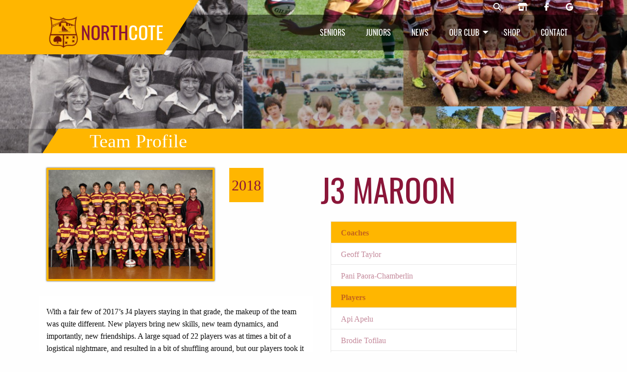

--- FILE ---
content_type: text/html; charset=utf-8
request_url: https://northcoterugby.nz/club/team/2018/j3-maroon
body_size: 7867
content:
 <!DOCTYPE html> <html lang="en"> <head> <meta charset="utf-8" /> <meta http-equiv="X-UA-Compatible" content="IE=edge"> <meta name="viewport" content="width=device-width, initial-scale=1"> <title>
	J3 Maroon
</title> <link rel="preconnect" href="https://instant.page" /> <script src="/resourcepackages/northcote/assets/js/vendors/jquery-3.7.1.min.js"></script> <link rel="stylesheet" href="/resourcepackages/northcote/assets/css/v-638838026468247508/foundation-6.9.0.min.css" type="text/css" /> <link rel="stylesheet" href="/resourcepackages/northcote/assets/css/v-639034561438588896/style.min.css" type="text/css" /> <link rel="stylesheet" href="/resourcepackages/northcote/assets/css/v-638841981182576059/font-awesome.min.css" type="text/css" media="print" onload="this.media='all'" /> <link rel="stylesheet" href="/resourcepackages/northcote/assets/css/v-638852188498344423/slick.min.css" type="text/css" media="print" onload="this.media='all'" /> <link rel="preload" href="/resourcepackages/northcote/assets/images/logo.webp" as="image" /> <link rel="preload" href="/resourcepackages/northcote/assets/images/rugbyball-logo-white.png" as="image" /> <link rel="preload" href="/resourcepackages/northcote/assets/images/rugbyball-logo.png" as="image" /> <link rel="preload" href="/resourcepackages/northcote/assets/webfonts/oswald-v41-latin-regular.woff2" as="font" type="font/woff2" crossorigin> <script defer type="text/javascript" src="/resourcepackages/northcote/assets/js/vendors/what-input-5.2.10.js"></script> <script defer type="text/javascript" src="/resourcepackages/northcote/assets/js/vendors/foundation-6.9.0.min.js"></script> <script defer type="text/javascript" src="/resourcepackages/northcote/assets/js/vendors/slick-1.8.1.min.js"></script> <script defer type="text/javascript" src="/resourcepackages/northcote/assets/js/v-638852188497401696/app.min.js"></script> <link rel="icon" sizes="any" href="/favicon.ico" /> <link rel="apple-touch-icon" href="/apple-touch-icon.png" /> <link rel="icon" href="/favicon.svg" type="image/svg+xml" /> <link rel="manifest" href="/manifest.webmanifest" /> <link href="/Frontend-Assembly/Telerik.Sitefinity.Frontend.Media/assets/magnific/magnific-popup.css" rel="stylesheet" type="text/css" /> <link rel="preload" href="/images/default-source/heros/history.jpg?sfvrsn=34b5258c_3" imagesrcset ="/images/default-source/heros/history.jpg?sfvrsn=34b5258c_3 1200w, /images/default-source/heros/history.tmb-heromobile.jpg?Culture=en&sfvrsn=34b5258c_1 700w" as="image" fetchpriority="high" /><meta property="og:title" content="J3 Maroon" /><meta property="og:description" content="A look at the 2018 J3 Maroon team at the Northcote Rugby Club." /><meta property="og:type" content="website" /><meta property="og:url" content="https://northcoterugby.nz/club/team/2018/j3-maroon" /><meta property="og:site_name" content="Northcote Rugby" /><meta name="Generator" content="Sitefinity 15.3.8522.0 SE" /><link rel="canonical" href="https://northcoterugby.nz/club/team" /><meta name="description" content="A look at the 2018 J3 Maroon team at the Northcote Rugby Club." /></head> <body>  <div class="preloader" style="background: rgb(255, 182,0); position: fixed; top: 0; right: 0; bottom: 0; left: 0; z-index: 1000; "> <div class="loader" style="margin: -30px 0 0 -30px;
            padding: 20px;
            box-sizing: border-box;
            width: 60px;
            height: 60px;
            position: absolute;
            top: 50%;
            left: 50%;
            border-radius: 50%;
            background: url('/resourcepackages/northcote/assets/images/rugbyball-logo.png') 50% 50% no-repeat rgb(255, 182,0);
            animation-name: spin;
            animation-duration: 600ms;
            animation-timing-function: linear;
            animation-iteration-count: infinite;"></div> </div> <div id="addToCartNotification"> <div class="grid-x grid-padding-x align-middle callout coteSuccess small"> <div class="cell shrink"> <p><i class="fas fa-shopping-basket fa-lg"></i></p> </div> <div class="cell auto"> <p>A <span id="addedItem"></span><br />has been added.</p> </div> </div> </div> 


 <header class="site-header "> 


    <div class="menu-social-bar">
        <div class="grid-container hide-for-small-only">

                <div class="" style="display:flex;justify-content:flex-end;">
                    <div class="social-top">
                        <a href="/club/search" aria-label="Northcote rugby search"><i class="fas fa-magnifying-glass"></i></a>
                        <a href="/shop" aria-label="Northcote rugby shop"><i class="fas fa-shop"></i></a>
                        <a href="https://www.facebook.com/northcoterugbyclub/" target="_blank" rel="noreferrer" aria-label="Northcote rugby Facebook page"><i class="fab fa-facebook-f"></i></a>
                        <a href="https://g.page/r/CYojeVO92bQ6EAE?gm" target="_blank" rel="noreferrer" aria-label="Northcote rugby Google page"><i class="fab fa-google"></i></a>
                    </div>
                </div>

        </div>
    </div>

<div class="main-menu" data-sticky-container>
    <div data-sticky data-options="marginTop:0;" data-sticky-on="small" style="width:100%;">
        <nav class="grid-container fluid">
            <div class="grid-container">
                <a class="logo float-left" href="/">
                    <img class="hide-for-small-only" src="/resourcepackages/northcote/assets/images/logo.webp" width="70" height="70" alt="Northcote Rugby Logo" title="Northcote Rugby Logo"><span>NORTH<span>COTE</span></span>
                </a>

                    <ul id="main-navigation" class="dropdown menu align-right show-for-medium" data-dropdown-menu>
                        <li class="menuItem" data-parent="seniors">
                            <a data-childof="seniors" href="/senior-club">Seniors</a>
                        </li>
                        <li class="menuItem" data-parent="juniors">
                            <a data-childof="juniors" href="/junior-club">Juniors</a>
                        </li>
                        <li class="menuItem" data-parent="news">
                            <a data-childof="news" href="/news">News</a>
                        </li>
                        <li class="menuItem is-dropdown-submenu-parent" style="width: 101px;height: 72.5px;" data-parent="club">
                            <a href="#">Our Club</a>
                            <ul class="menu">
                                <li class="menuItem"><a data-childof="club" href="/club">90 Years</a></li>
                                <li class="menuItem"><a data-childof="club" href="/club/accolades">Accolades</a></li>
                                <li class="menuItem"><a data-childof="club" href="/club/life-members">Life Members</a></li>
                                <li class="menuItem"><a data-childof="club" href="/club/centurions">Centurions</a></li>
                                <li class="menuItem"><a data-childof="club" href="/club/internationals">Internationals</a></li>
                                <li class="menuItem"><a data-childof="club" href="/club/representatives">Representatives</a></li>
                                <li class="menuItem"><a data-childof="club" href="/club/administrators">Administrators</a></li>
                                <li class="menuItem"><hr /></li>
                                <li class="menuItem"><a data-childof="club" href="/club/venue-hire">Venue Hire</a></li>
                            </ul>
                        </li>
                        <li class="menuItem" data-parent="shop">
                            <a data-childof="shop" href="/shop">Shop</a>
                        </li>
                        <li class="menuItem" data-parent="contact">
                            <a data-childof="contact" href="/contact">Contact</a>
                        </li>
                    </ul>
                <button type="button" class="off-canvas-toggle float-right hide-for-medium" data-toggle="offCanvasNav"><i title="Open main navigation" class="fas fa-bars fa-2x"></i></button>
            </div>
        </nav>
    </div>
</div>



<nav class="off-canvas position-left is-closed mobile-menu" id="offCanvasNav" data-off-canvas>
    <h3>Northcote Rugby Club</h3>
    <ul class="vertical menu">
        <li><a href="/">Home</a></li>
        <li><a href="/contact">Contact</a></li>
        <li><a href="/news">News</a></li>
        <li><a href="/club">Our Club</a></li>
        <li><a href="/shop">Shop</a></li>
        <li class="menu-text menu-title"><a href="/senior-club">Senior Club</a></li>
        <li>
            <ul class="nested vertical menu">
                <li><a href="/senior-club/contact">Contact</a></li>
                <li>
                    <a href="#">Grades</a>
                    <ul class="nested vertical menu">
                        <li><a href="/senior-club/grades/premiers">Premiers</a></li>
                        <li><a href="/senior-club/grades/premier-2">Premier 2</a></li>
                        <li><a href="/senior-club/grades/colts">Colts</a></li>
                        <li><a href="/senior-club/grades/restricted">Restricted</a></li>
                        <li><a href="/senior-club/grades/u19">U19</a></li>
                        <li><a href="/senior-club/grades/womens">Womens</a></li>
                        <li><a href="/senior-club/grades/presidents">Presidents</a></li>
                    </ul>
                </li>
            </ul>
        </li>
        <li class="menu-text menu-title"><a href="/junior-club">Junior Club</a></li>
        <li>
            <ul class="nested vertical menu">
                <li><a href="/junior-club/contact">Contact</a></li>
                <li><a href="/junior-club/sports">Our Sports</a></li>
                <li><a href="/junior-club/registrations">Registrations</a></li>
                <li>
                    <a href="#">Help</a>
                    <ul class="nested vertical menu">
                        <li><a href="/junior-club/help/coaches">Coaches</a></li>
                        <li><a href="/junior-club/help/managers">Managers</a></li>
                        <li><a href="/junior-club/help/parents">Parents</a></li>
                        <li><a href="/junior-club/help/referees">Referees</a></li>
                        <li><a href="/junior-club/help/key-dates">Key Dates</a></li>
                        <li><a href="/junior-club/help/prize-givings">Prize Givings</a></li>
                        <li><a href="/junior-club/tournament/girls-rip-pre-season">Girls Rip Tournament</a></li>
                        <li><a href="/junior-club/tournament/j7-snow-white">J7 Tournament</a></li>
                        <li><a href="/junior-club/tournament/j5-ron-williams">J5 Tournament</a></li>
                        <li><a href="/junior-club/tournament/girls-tackle-introduction">Girls Tackle Introduction</a></li>
                    </ul>
                </li>
            </ul>
        </li>
    </ul>
</nav>
 



<img style="position: absolute; left: 0; top: 0; width: 100%; height: 100%; object-fit: cover;" importance="high" decoding="async" loading="eager" src="/images/default-source/heros/history.jpg?sfvrsn=34b5258c_3" srcset="/images/default-source/heros/history.jpg?sfvrsn=34b5258c_3 1200w, /images/default-source/heros/history.tmb-heromobile.jpg?Culture=en&amp;sfvrsn=34b5258c_1 700w" alt="History" />
<div class="grid-container fluid pagehero relative-pos">
    <div class="grid-x pagebar">
        <ul class="headings">
            <li><h2 class="h3">Team Profile</h2></li>
        </ul>
    </div>
</div>


 </header> <main> 






<article class="grid-container profile">
    <div class="grid-x grid-padding-x player">
        <div class="cell small-12 medium-6">
            <div class="grid-x grid-padding-x">
                <div class="cell small-9 medium-8">
                    <div class="avatar">
                        <a class="image-link" href="/images/default-source/team-photos/2018/2018-j3-maroon.jpg?sfvrsn=4455a48c_8" title="Northcote rugby 2018 J3 Maroon">
                            <img src="/images/default-source/team-photos/2018/2018-j3-maroon.jpg?sfvrsn=4455a48c_8" data-detail-url="/images/default-source/team-photos/2018/2018-j3-maroon.jpg?sfvrsn=4455a48c_8" alt="Northcote rugby 2018 J3 Maroon" />
                        </a>
                    </div>
                </div>
                <div class="cell small-3 medium-4">
                    <div class="seasons"><span class="number" style="line-height: 2.4;">2018</span></div>
                </div>
                <div class="cell small-12 mt-30 bg-white p-20">
                    <p>With a fair few of 2017&rsquo;s J4 players staying in that grade, the makeup of the team was quite different. New players bring new skills, new team dynamics, and importantly, new friendships. A large squad of 22 players was at times a bit of a logistical
    nightmare, and resulted in a bit of shuffling around, but our players took it on the chin and supported their teammates from the sidelines until the time came for them to take their opportunity.</p><p>J3 Maroon are very fortunate to have Pani on board, and his coaching experience shone through right from the start. A &ldquo;back to basics&rdquo; approach and concentration on core skills for this season has resulted in some huge development in our players.
    One key area this season was the work at the breakdown and cleaning out rucks. As the season progressed, we reaped the rewards of all the hard work, and our team&rsquo;s ability to blow their opponents off the ball proved the difference, particularly in our final few games. We witnessed some fantastic games and stunning tries, highlighted by the final game of the season which resulted in a resounding victory over a massive Massey side.</p><p>On behalf of the J3 Maroon players, we would like to take this opportunity to thank Pani for his amazing coaching/teaching, Vicki for all her hard work as our awesome manager, and of course all of our parents, family members and friends who supported
    us throughout the year.</p><p>See you all in 2019!</p><p>Geoffro</p>
                </div>
                
            </div>
        </div>
        <div class="cell small-12 medium-6">
            <div class="name">
                <h1>J3 Maroon</h1>
            </div>
            <div>
                <ul class="info">
                            <li class="highlight"><span><strong>Coaches</strong></span></li>
                            <li><span><a class="maroon" href="/profile/geoff-taylor">Geoff Taylor</a></span><span></span></li>
                            <li><span><a class="maroon" href="/profile/pani-paora-chamberlin">Pani Paora-Chamberlin</a></span><span></span></li>
                            <li class="highlight"><span><strong>Players</strong></span></li>
                            <li><span><a class="maroon" href="/profile/api-apelu">Api Apelu</a></span><span></span></li>
                            <li><span><a class="maroon" href="/profile/brodie-tofilau">Brodie Tofilau</a></span><span></span></li>
                            <li><span><a class="maroon" href="/profile/finlay-fowler">Finlay Fowler</a></span><span></span></li>
                            <li><span><a class="maroon" href="/profile/finnien-o-hearn">Finnien O’Hearn</a></span><span></span></li>
                            <li><span><a class="maroon" href="/profile/flynn-taylor">Flynn Taylor</a></span><span></span></li>
                            <li><span><a class="maroon" href="/profile/fynn-campbell">Fynn Campbell</a></span><span></span></li>
                            <li><span><a class="maroon" href="/profile/izaiah-lufetoa">Izaiah Lufetoa</a></span><span></span></li>
                            <li><span><a class="maroon" href="/profile/jacob-malo">Jacob Malo</a></span><span></span></li>
                            <li><span><a class="maroon" href="/profile/josh-o&#39;sullivan">Josh O&#39;Sullivan</a></span><span></span></li>
                            <li><span><a class="maroon" href="/profile/kieran-o&#39;flynn">Kieran O&#39;Flynn</a></span><span></span></li>
                            <li><span><a class="maroon" href="/profile/lalakai-milo">Lalakai Milo</a></span><span></span></li>
                            <li><span><a class="maroon" href="/profile/lucas-taylor">Lucas Taylor</a></span><span></span></li>
                            <li><span><a class="maroon" href="/profile/lukas-quinn">Lukas Quinn</a></span><span></span></li>
                            <li><span><a class="maroon" href="/profile/luke-jackson">Luke Jackson</a></span><span></span></li>
                            <li><span><a class="maroon" href="/profile/maia-gorst">Maia Gorst</a></span><span></span></li>
                            <li><span><a class="maroon" href="/profile/nicolo&#39;-pessina">NICOLO&#39; PESSINA</a></span><span></span></li>
                            <li><span><a class="maroon" href="/profile/patrick-stoner">Patrick Stoner</a></span><span></span></li>
                            <li><span><a class="maroon" href="/profile/te-wharekōkōwai-pāora-chamberlin">Te Wharekōkōwai Pāora-Chamberlin</a></span><span></span></li>
                            <li><span><a class="maroon" href="/profile/toby-inskeep">Toby Inskeep</a></span><span></span></li>
                            <li><span><a class="maroon" href="/profile/tuihakavalu-enele">Tuihakavalu Enele</a></span><span></span></li>
                            <li><span><a class="maroon" href="/profile/tyler-bray">Tyler Bray</a></span><span></span></li>
                            <li><span><a class="maroon" href="/profile/zachary-fowler">Zachary Fowler</a></span><span></span></li>
                            <li><span><a class="maroon" href="/profile/zach-skill">Zach Skill</a></span><span></span></li>
                </ul>
            </div>
        </div>
        <div class="cell small-12 mt-30">
            <div class="grid-x" data-isotope='{ "itemSelector": ".grid-item", "layoutMode": "masonry" }'>
                    <div class="cell shrink grid-item">
                        <a class="text-center image-link"
                           href="/images/default-source/teams/2018/j3-maroon/j3-maroon-3.jpeg?sfvrsn=71605018_4"
                           title="2018 J3 Maroon">
                            <img src="/images/default-source/teams/2018/j3-maroon/j3-maroon-3.tmb-.jpeg?Culture=en&amp;sfvrsn=71605018_1" data-detail-url="https://northcoterugby.nz//images/default-source/teams/2018/j3-maroon/j3-maroon-3.jpeg?sfvrsn=71605018_4" alt="2018 J3 Maroon" />
                        </a>
                    </div>
                    <div class="cell shrink grid-item">
                        <a class="text-center image-link"
                           href="/images/default-source/teams/2018/j3-maroon/j3-maroon-4.jpeg?sfvrsn=50a9d7d0_4"
                           title="2018 J3 Maroon">
                            <img src="/images/default-source/teams/2018/j3-maroon/j3-maroon-4.tmb-.jpeg?Culture=en&amp;sfvrsn=50a9d7d0_1" data-detail-url="https://northcoterugby.nz//images/default-source/teams/2018/j3-maroon/j3-maroon-4.jpeg?sfvrsn=50a9d7d0_4" alt="2018 J3 Maroon" />
                        </a>
                    </div>
                    <div class="cell shrink grid-item">
                        <a class="text-center image-link"
                           href="/images/default-source/teams/2018/j3-maroon/j3-maroon-2.jpeg?sfvrsn=93f1fa4a_4"
                           title="2018 J3 Maroon">
                            <img src="/images/default-source/teams/2018/j3-maroon/j3-maroon-2.tmb-.jpeg?Culture=en&amp;sfvrsn=93f1fa4a_1" data-detail-url="https://northcoterugby.nz//images/default-source/teams/2018/j3-maroon/j3-maroon-2.jpeg?sfvrsn=93f1fa4a_4" alt="2018 J3 Maroon" />
                        </a>
                    </div>
                    <div class="cell shrink grid-item">
                        <a class="text-center image-link"
                           href="/images/default-source/teams/2018/j3-maroon/j3-maroon.jpeg?sfvrsn=bf632913_4"
                           title="2018 J3 Maroon">
                            <img src="/images/default-source/teams/2018/j3-maroon/j3-maroon.tmb-.jpeg?Culture=en&amp;sfvrsn=bf632913_1" data-detail-url="https://northcoterugby.nz//images/default-source/teams/2018/j3-maroon/j3-maroon.jpeg?sfvrsn=bf632913_4" alt="2018 J3 Maroon" />
                        </a>
                    </div>
            </div>
        </div>
        <div class="cell small-12 mt-60 text-center">
            <h4>Is this information incorrect? Do you have more information?</h4>
            <p><a href="#" data-open="ContactModal" data-contact="Darrin Robertson" aria-controls="ContactModal" aria-haspopup="true" tabindex="0">Get in contact and help out.</a></p>
        </div>
    </div>
</article>

 </main> <section> 
 </section> <footer class="site-footer"> <section class="grid-container"> <div class="grid-x grid-padding-x"> <div class="cell medium-12 large-10 large-offset-1 clearfix"> <div class="club-logo"> <a href="/"><img style="width:40px;height:40px;" src="/resourcepackages/northcote/assets/images/rugbyball-logo-white.png" width="40" height="40" alt="Rugby ball"><span>North</span>cote</a> </div> <div class="club-socials"> <a href="https://www.facebook.com/northcoterugbyclub/" target="_blank" rel="noreferrer"><i title="Go to our senior facebook page" class="fab fa-facebook-square"></i></a> <a href="https://g.page/r/CYojeVO92bQ6EAE?gm" target="_blank" rel="noreferrer"><i title="Go to our Google page" class="fab fa-google"></i></a> <a href="https://instagram.com/northcotejuniorrugby" target="_blank" rel="noreferrer"><i title="Go to our junior instagram page" class="fab fa-instagram-square"></i></a> <a href="https://www.facebook.com/northcotejuniorrugby" target="_blank" rel="noreferrer"><i title="Go to our junior facebook page" class="fab fa-facebook-square"></i></a> </div> </div> <div class="cell medium-12 large-10 large-offset-1"> <div class="footer-message"> 

<div>
    <p>The best part about sport is being there, face to face, with your teammates, your coaches, managers, supporters, and opposition. At Northcote, we talk a lot about our Cote values and the Cote family. We are all here to learn, practice and play the sports we love.</p>
</div><div class="grid-x grid-padding-x" data-sf-element="Row">
    <div id="cplFooter_T9D84C259016_Col00" class="sf_colsIn cell large-12" data-sf-element="Column1" data-placeholder-label="Column 1">
<div>
    <h3 style="color: rgba(255, 255, 255, 1)">Club Sponsors</h3>
</div>
    </div>
</div>

    <div class="grid-x grid-padding-x" data-sf-element="Row">
        <div id="cplFooter_T9D84C259015_Col00" class="sf_colsIn cell large-4" data-sf-element="Column1" data-placeholder-label="Column 1">
    <a href="/sponsors/cooper-and-co" title="Open image in original size">
            <img class="img-center" loading="lazy" decoding="async" src="/images/default-source/sponsors/harcourtsbecwhitley.webp?sfvrsn=3f294873_1" title="HarcourtsBecWhitley" alt="Harcourts Bec Whitley" width="600" height="300" />

    </a>
 </div>
        <div id="cplFooter_T9D84C259015_Col01" class="sf_colsIn cell large-4" data-sf-element="Column2" data-placeholder-label="Column 2">
    <img class="img-center" loading="lazy" decoding="async" src="/images/default-source/sponsors/carpetmill.webp?sfvrsn=52a560d8_1" title="CarpetMill" alt="Carpet Mill" width="600" height="300" />
 </div>
        <div id="cplFooter_T9D84C259015_Col02" class="sf_colsIn cell large-4" data-sf-element="Column3" data-placeholder-label="Column 3">
    <img class="img-center" loading="lazy" decoding="async" src="/images/default-source/sponsors/tge-white-bg.webp?sfvrsn=33603626_2" title="TGE White Bg" alt="TGE Construction" width="600" height="300" />
 </div>
    </div>

<div class="grid-x grid-padding-x" data-sf-element="Row" data-equalizer data-equalize-on="medium">
    <div id="cplFooter_T9D84C259019_Col00" class="cell medium-4 medium-offset-2 sf_colsIn" data-sf-element="Column1" data-placeholder-label="Column1">
    <img class="img-center" loading="lazy" decoding="async" src="/images/default-source/sponsors/sermascar.webp?sfvrsn=1182c693_2" title="SermaScar" alt="DermaScar" width="1095" height="400" />
 </div>
    <div id="cplFooter_T9D84C259019_Col01" class="cell medium-4 cell sf_colsIn" data-sf-element="Column2" data-placeholder-label="Column2">
    <img class="img-center" loading="lazy" decoding="async" src="/images/default-source/sponsors/exedy.webp?sfvrsn=cde738d6_1" title="Exedy" alt="Exedy" width="480" height="199" />
 </div>
</div> </div> </div> </div> </section> <section class="grid-container"> <div class="grid-x grid-padding-x"> <div class="cell small-12 medium-6 large-5 large-offset-1"> 
 </div> <div class="cell small-12 medium-6 large-5 newsletter"> 
 </div> </div> </section> <section class="grid-container"> <div class="grid-x grid-padding-x"> <div class="cell small-12 large-10 large-offset-1"> <div class="footer-base clearfix"> <p class="footer-sponsors">This site is built and powered by the<br />developers at <a href="https://www.sitefinity-stuff.com/pdr-group-ltd" target="_blank" rel="noreferrer">PDR Group Ltd</a> and<br /><a href="https://americaneagle.com" target="_blank" rel="noreferrer"><img src="/resourcepackages/northcote/assets/images/ae_logo_horizontal.png" alt="American Eagle" width="250" height="52" loading="lazy" /></a></p> <p class="legals">
                            Copyright <i class="fal fa-copyright"></i> 2022 <a href="/">Northcote Rugby</a><br /> <a href="/terms-conditions">Terms & Conditions</a><br /> <a href="/privacy-policy">Privacy Policy</a><br />
                            This site is protected by reCAPTCHA and the Google<br /><a href="https://policies.google.com/privacy" target="_blank" rel="noreferrer">Privacy Policy</a> and <a href="https://policies.google.com/terms" target="_blank" rel="noreferrer">Terms of Service</a> apply
                        </p> </div> </div> </div> </section> </footer> <div id="ContactModal" class="reveal" aria-labelledby="ContactModalHeader" data-reveal data-animation-in="fade-in" data-animation-out="fade-out"> <h3 id="ContactModalHeader">Contact <span></span></h3> 
<div class="sf-form-conatiner layout-bg-shade" data-sf-role="form-container" data-equalizer-watch>
    <input type="hidden" data-sf-role="form-id" value="e8945949-b620-493e-a1f9-7c6be1a1754d" name="FormId" />

            <div class="success-message-container" data-sf-role="success-message-container" style="display: none;">
                <h3>Thanks</h3>
                <p data-sf-role="success-message">Thank you for filling out our form.</p>
            </div>
            <span class="validation-error" data-sf-role="error-message-summary" style="display: none;"></span>
            <div style="text-align:center;">
                <i class="sf-loading-img fas fa-circle-notch fa-spin fa-3x" data-sf-role="loading-img" style="display:none;"></i>
            </div>
            <div data-sf-role="fields-container">
                
<div class="sf-fieldWrp" data-sf-role="text-field-container">
    <input data-sf-role="violation-restrictions" type="hidden" value='{"maxLength":"255", "minLength": "0"}' />
    <input data-sf-role="violation-messages" type="hidden" value='{"maxLength":"Contact field must be less than 255 characters", "required": "Contact field input is required", "invalid": "Entry is not valid!", "regularExpression": "Contact field input is invalid"}' />
    <label for='Textbox-1'>
        Contact
        <input id='Textbox-1' readonly data-sf-role="text-field-input" type="text" name="MessageFor" value="" pattern=".{0,255}"  />
        <span class="validation-error" data-sf-role="error-message" role="alert" aria-live="assertive"></span>
    </label>


    
</div>




<div class="sf-fieldWrp" data-sf-role="text-field-container">
    <input data-sf-role="violation-restrictions" type="hidden" value='{"maxLength":"255", "minLength": "0"}' />
    <input data-sf-role="violation-messages" type="hidden" value='{"maxLength":"Name field must be less than 255 characters", "required": "We need your name", "invalid": "Entry is not valid!", "regularExpression": "Name field input is invalid"}' />
    <label for='Textbox-2'>
        Name
        <input id='Textbox-2' data-sf-role="text-field-input" type="text" name="Name" placeholder="Your Name" value="" required="required" pattern=".{0,255}"  />
        <span class="validation-error" data-sf-role="error-message" role="alert" aria-live="assertive"></span>
    </label>


    
</div>




<div class="sf-fieldWrp" data-sf-role="email-text-field-container">
    <input data-sf-role="violation-restrictions" type="hidden" value='{"maxLength":"255", "minLength": "0"}' />
    <input data-sf-role="violation-messages" type="hidden" value='{"maxLength":"Email field must be less than 255 characters", "required": "Email address is required", "invalid": "Entry is not valid!", "regularExpression": "Email address is invalid"}' />
    <label for='Email-1'>Email</label>
    <input id='Email-1' data-sf-role="email-text-field-input" type="email" name="Email" placeholder="Your email address" value="" required="required" pattern="^[a-zA-Z0-9.!#$%&'*\+\-\/=?^_`\{\|\}~]+@(?:[a-zA-Z0-9\-]+\.)+[a-zA-Z]{2,63}$" />


    <p data-sf-role="error-message" role="alert" aria-live="assertive"></p>
</div>




<div class="sf-fieldWrp" data-sf-role="paragraph-text-field-container">
    <input type="hidden" data-sf-role="violation-messages" value='{"maxLength":"Message/Enquiry field input is too long", "required": "What would you like to know?"}' />
    <label for='Textarea-1'>Message/Enquiry</label>
    <textarea rows="4" id='Textarea-1' data-sf-role="paragraph-text-field-textarea" name="Message" placeholder="Your enquiry" required='required' ></textarea>

    <p data-sf-role="error-message" role="alert" aria-live="assertive"></p>
</div>



<div class="grid-x grid-padding-x" data-sf-element="Row">
    <div id="C006_Col00" class="sf_colsIn cell small-12 medium-6" data-sf-element="Column1" data-placeholder-label="Column 1">
<div data-sf-role="recaptcha-field" data-sitekey="SiteId"></div>

<input type="hidden" id="hdnToken" name="RecaptchaController" value="true" hidden />


<div class="sf-fieldWrp grid-x pb-30">
    <div class="cell small-12">
        <img style="width:100%;max-width:300px;aspect-ratio:3/1;" 
             loading="lazy" 
             decoding="async" 
             src="/resourcePackages/northcote/assets/images/recaptcha-enterprise.webp" />
    </div>
</div>


</div>
    <div id="C006_Col01" class="sf_colsIn cell small-12 medium-6" data-sf-element="Column2" data-placeholder-label="Column 2">

<div class="sf-fieldWrp grid-x pb-30">
    <div class="cell small-12 align-self-middle">
        <button class="cta float-right" type="submit"  >Submit</button>
    </div>
</div>




</div>
</div>

            </div>
            <input type="hidden" data-sf-role="ajax-submit-url" value="/club/team/AjaxSubmit" />
            <input type="hidden" data-sf-role="redirect-url" />
            <input type="hidden" data-sf-role="widget-id" value="397f79a2-5ee5-4003-b61a-8792d024b663" name="WidgetId" />

</div>
 <button class="close-button" data-close aria-label="Close Modal" type="button"> <span aria-hidden="true">&times;</span> </button> </div> <script src="/Frontend-Assembly/Telerik.Sitefinity.Frontend.Media/assets/magnific/jquery.magnific-popup.min.js" type="text/javascript"></script><script src="/Frontend-Assembly/Telerik.Sitefinity.Frontend.Media/Mvc/Scripts/ImageGallery/overlay-gallery.min.js" type="text/javascript"></script><script src="/Frontend-Assembly/Telerik.Sitefinity.Frontend.Forms/Mvc/Scripts/Form/form.all.min.js?package=northcote&amp;v=LTE1MTUyODYxMDU%3d" type="text/javascript"></script><script src="/Frontend-Assembly/Telerik.Sitefinity.Frontend.Forms/Mvc/Scripts/EmailTextField/email-text-field.js?package=northcote&amp;v=MzY5ODU1NDIz" type="text/javascript"></script> <script>
        $(document).ready(function () {
            $(document).on('scroll.formcaptcha', function () {
                //Delay load recaptcha
                let myScript = document.createElement("script");
                myScript.setAttribute("src", "https://www.google.com/recaptcha/enterprise.js?render=6Ldt6ooeAAAAAPeOeyifv4DgEd7unpT3q_G_AvhK");
                document.body.appendChild(myScript);
                $(document).off('scroll.formcaptcha');

                myScript.addEventListener('load', () => {
                    SetToken();
                });
            });
        });
        function SetToken() {
            grecaptcha.enterprise.ready(function () {
                grecaptcha.enterprise.execute('6Ldt6ooeAAAAAPeOeyifv4DgEd7unpT3q_G_AvhK', { action: 'FormSubmit' }).then(function (token) {
                    $("#gToken").val(token);
                });
                grecaptcha.enterprise.execute('6Ldt6ooeAAAAAPeOeyifv4DgEd7unpT3q_G_AvhK', { action: 'FormSubmit' }).then(function (token) {
                    $("#hdnToken").val(token);
                });
            });
        }
    </script> <script>
        const autoLoadDuration = 5;
        const eventList = ["keydown", "mousemove", "wheel", "touchmove", "touchstart", "touchend"];
        const autoLoadTimeout = setTimeout(runScripts, 1e3 * autoLoadDuration);
        function triggerScripts() { runScripts(), clearTimeout(autoLoadTimeout), eventList.forEach(function (t) { window.removeEventListener(t, triggerScripts, { passive: !0 }) }) } function runScripts() { document.querySelectorAll("script[delay]").forEach(function (t) { t.setAttribute("src", t.getAttribute("delay")) }) } eventList.forEach(function (t) { window.addEventListener(t, triggerScripts, { passive: !0 }) });
    </script> <script src="//instant.page/5.2.0" type="module" integrity="sha384-jnZyxPjiipYXnSU0ygqeac2q7CVYMbh84q0uHVRRxEtvFPiQYbXWUorga2aqZJ0z"></script></body> </html>
